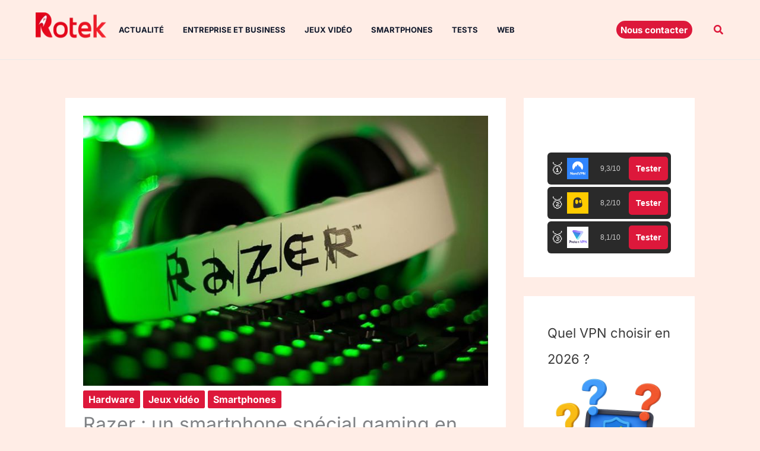

--- FILE ---
content_type: text/html; charset=utf-8
request_url: https://www.google.com/recaptcha/api2/aframe
body_size: 267
content:
<!DOCTYPE HTML><html><head><meta http-equiv="content-type" content="text/html; charset=UTF-8"></head><body><script nonce="cPOM5veWUZggn77lH2dKDA">/** Anti-fraud and anti-abuse applications only. See google.com/recaptcha */ try{var clients={'sodar':'https://pagead2.googlesyndication.com/pagead/sodar?'};window.addEventListener("message",function(a){try{if(a.source===window.parent){var b=JSON.parse(a.data);var c=clients[b['id']];if(c){var d=document.createElement('img');d.src=c+b['params']+'&rc='+(localStorage.getItem("rc::a")?sessionStorage.getItem("rc::b"):"");window.document.body.appendChild(d);sessionStorage.setItem("rc::e",parseInt(sessionStorage.getItem("rc::e")||0)+1);localStorage.setItem("rc::h",'1769281088835');}}}catch(b){}});window.parent.postMessage("_grecaptcha_ready", "*");}catch(b){}</script></body></html>

--- FILE ---
content_type: application/javascript; charset=utf-8
request_url: https://fundingchoicesmessages.google.com/f/AGSKWxV4tcBw6_zXhm9YKYkHbz9yhEcwBGZAhG-I2G5YMR3Z0ABeZnrTdBMc8F7RTAMIMG8X_eUiimAhdR9eZ3Ukmuqam0e_p5XYoyk6qaNYvHHp0m1Vu1oML7eRKjNMWrdi9xJiPKVbC8XmD_t9E8Q-nWVWniVDlhvSHmBfPKtPg4b6r5i8pHnLH20scQQN/_/adcomp._120x600-_button_ad_/Avatar_ad_/ads/house_
body_size: -1288
content:
window['b4075080-cfe5-470a-8a57-b1c8179f4e5d'] = true;